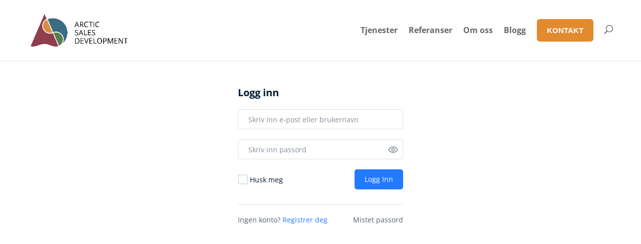

--- FILE ---
content_type: text/css; charset=UTF-8
request_url: https://www.salesdevelopment.no/wp-content/plugins/masterstudy-lms-divi-modules/styles/style.min.css
body_size: 2736
content:
.stm_lms_course_completed_summary__certificate i{display:none}.stm-lesson_sidebar__close{top:40px}.stm-lms-single_question_multi_choice .heading_font.image .stm-lms-single-answer label{line-height:15px}.stm-lms-wrapper .stm_lms_acc_tabs__main{margin-bottom:0}.stm-lms-wrapper .stm_lms_acc_tabs{margin-bottom:40px}.stm-lms-wrapper .stm_lms_acc_tabs.has_sub_items,.stm-lms-wrapper .stm_lms_instructor_info{width:100%}.stm_lms_courses__grid .avatar.photo{border-radius:40px}.stm_lms_instructor_edit_avatar{min-width:200px}body.et_pb_pagebuilder_layout .stm_lms_certificate_checker__form .btn{line-height:24px}#et-main-area #left-area .stm-lms-wrapper__login{margin-bottom:293px}.courses_archive img.avatar.avatar-215.photo{border-radius:40px}.courses_archive #left-area .entry-title,.courses_archive #left-area .stm_lms_courses__archive_filter_toggle{display:none}.stm-lms-wrapper__login input.form-control{padding-left:10px}.et_pb_section .et_pb_widget_area_left{border-right:0}.stm_lms_courses_category_default img{height:137px;-o-object-fit:cover;object-fit:cover}.et_pb_section .stm_lms_courses_categories.style_2 .stm_lms_courses_category_default>a{min-height:139px}.et_pb_section .stm_lms_courses_categories.style_2 .stm_lms_courses_category>a:after{bottom:4px}body .stm_lms_user_float_menu{z-index:100000}table.stm_lms_assignments_table{width:100%}.user_assingment_actions a.btn{text-align:center;padding:16px 0;min-width:180px}@media (max-width:600px){.user_assingment_actions a.btn{margin-top:10px!important}}#et-main-area .stm_lms_chat_messages__send textarea,#et-main-area .stm_lms_fast_message textarea,.stm_lms_points_history_table table{width:100%}.stm_lms_user_float_menu__user_info h3{padding-bottom:0}#stm-lms-lessons .stm_lms_complete_lesson{padding:15px}#stm-lms-lessons .stm_lms_complete_lesson.btn span{top:0!important}body.et_divi_theme .stm_lms_my_bundles a.new_bundle:hover,body.et_divi_theme .stm_lms_my_bundles a.new_bundle:hover i,body.et_divi_theme .stm_lms_my_bundles a.new_bundle i:hover{color:#4a4848!important}body.et_divi_theme .stm_lms_my_bundles a{color:#2fbe40!important}body.stm_lms_button .stm-lms-lesson_navigation .btn.btn-default{padding:15px 20px}body.stm_lms_button .stm-lms-lesson_navigation .stm-lms-lesson_navigation_complete span,body.stm_lms_button .stm-lms-lesson_navigation .stm_lms_complete_lesson.btn span{top:0!important}body.stm_lms_button .stm-lms-modal-become-instructor .close{margin:15px 15px 0 0;position:absolute;right:0;-webkit-appearance:none;padding:0;cursor:pointer;background:0 0;border:0}body.stm_lms_button .stm-lms-modal-become-instructor input.form-control{padding-left:10px}body.stm_lms_button .modal.fade.stm-lms-modal-enterprise{top:50px}body.stm_lms_button .modal.fade.stm-lms-modal-enterprise .modal-backdrop{background-color:hsla(0,0%,100%,.75)!important}body.stm_lms_button .modal.fade.stm-lms-modal-enterprise .modal-backdrop.in{opacity:1}body.stm_lms_button .modal.fade.stm-lms-modal-become-instructor{top:50px}body.stm_lms_button .modal.fade.stm-lms-modal-become-instructor .modal-backdrop.in{opacity:1}body.stm_lms_button .modal.fade.stm-lms-modal-become-instructor .modal-backdrop{background-color:hsla(0,0%,100%,.75)!important}body.stm_lms_button .modal.fade.stm-lms-modal-become-instructor .modal{-webkit-filter:blur(0);filter:blur(0)}body.stm_lms_button .modal.fade.stm-lms-modal-become-instructor .modal-content{-webkit-box-shadow:0 10px 30px rgba(0,0,0,.25)!important;box-shadow:0 10px 30px rgba(0,0,0,.25)!important}body.stm_lms_button body .stm_lms_user_info_top{-ms-flex-align:baseline;align-items:baseline}body.stm_lms_button body #main-content .container:before{display:none}body.stm_lms_button body .stm-lms-wrapper .form-control{padding:6px 12px}body.stm_lms_button body .stm-lms-wrapper #stm_lms_bundle_name_0{width:100%}body.stm_lms_button body .stm_lms_courses_carousel__button:hover{color:#afafaf}.theme-Divi .stm_lms_question_image_match__match .image_match_answer .image_box{background:none;border:none}.theme-Divi .modal.fade.stm-lms-modal-login.in{z-index:99999999}.theme-Divi .stm_lms_question_image_match.grid .stm_lms_question_image_match__single .image_box:after{background:-webkit-radial-gradient(5px 5.5px at -3.5px 47px,transparent 16px,#f6f8fb 16.5px);background:-o-radial-gradient(5px 5.5px at -3.5px 47px,transparent 16px,#f6f8fb 16.5px);background:radial-gradient(5px 5.5px at -3.5px 47px,transparent 16px,#f6f8fb 16.5px)}.et_divi_theme .stm_lms_question_image_match__match .image_match_answer .image_box{background:none;border:none}.et_divi_theme .modal.fade.stm-lms-modal-login.in{z-index:99999}.et_divi_theme .stm_lms_question_image_match.grid .stm_lms_question_image_match__single .image_box:after{background:-webkit-radial-gradient(5px 5.5px at -3.5px 47px,transparent 16px,#f6f8fb 16.5px);background:-o-radial-gradient(5px 5.5px at -3.5px 47px,transparent 16px,#f6f8fb 16.5px);background:radial-gradient(5px 5.5px at -3.5px 47px,transparent 16px,#f6f8fb 16.5px)}.classic_style .stm_lms_classic_title .average-rating-stars{visibility:hidden}.classic_style .stm_lms_course_completed_summary{margin-top:0}.et_divi_theme .modal.fade.stm-lms-modal-enterprise.in,.theme-Divi .modal.fade.stm-lms-modal-enterprise.in{margin-top:50px}.et_divi_theme .stm-lms-lesson_navigation_complete span{top:0!important}.et_divi_theme .stm-lms-lesson_navigation_complete .btn.btn-default{padding:15px 14px}.modal.fade.stm-lms-modal-become-instructor.in{z-index:99999999!important}.et_divi_theme .stm_lms_edit_socials .form-group-social input{border:0}.et_divi_theme .stm_lms_edit_socials .form-group-social input,.et_divi_theme .stm_lms_edit_socials .form-group-social textarea{border:none!important}.et_divi_theme .stm_lms_edit_socials .form-group-social i.fab{top:8px}.et_divi_theme .stm_lms_my_course_bundles__list{margin-top:50px}.et_divi_theme .stm_lms_courses_carousel .stm_lms_courses_carousel__buttons .stm_lms_courses_carousel__button:hover{color:#9c9c9c}.et_divi_theme .stm_lms_edit_socials .form-group-social i.fa-key{top:9px}.stm_lms_courses__grid .stm_lms_courses__single--image img,.stm_lms_recent_courses .stm_lms_courses__single--image img,stm_lms_featured_teacher_courses .stm_lms_courses__single--image img{height:180px;-o-object-fit:cover;object-fit:cover;-o-object-position:top center;object-position:top center}.stm_lms_instructors_carousel_wrapper.style_2 .stm_lms_user_side .stm-lms-user_avatar .avatar.photo{width:100%}.lms-free p{display:inline;margin-right:10px}.lms-free{padding:15px}.lms-notice{padding:5px 5px 5px 15px}.lms-free .stm_lms_install_button{background-color:#385bce;padding:8px 18px;color:#fff;border-radius:25px;text-decoration:none}.lms-free .stm_lms_install_button:hover{background-color:#38cd64}.dmslms_blog_list .blog-list-ms-main-grid{-ms-flex-wrap:wrap;margin-bottom:30px;display:-ms-flexbox;display:flex;flex-wrap:wrap}.dmslms_blog_list .blog-list-ms-main-grid .blog-list-ms-single-post{-ms-flex:0 0 33.333333%;flex:0 0 33.333333%;padding:0 15px 15px}@media (max-width:769px) and (min-width:400px){.dmslms_blog_list .blog-list-ms-main-grid .blog-list-ms-single-post{-ms-flex:0 0 50%;flex:0 0 50%}}@media (max-width:500px) and (min-width:300px){.dmslms_blog_list .blog-list-ms-main-grid .blog-list-ms-single-post{-ms-flex:0 0 100%;flex:0 0 100%;padding:0}}.dmslms_blog_list .blog-list-ms-main-grid .blog-list-ms-single-post:first-child{padding-left:0}.dmslms_blog_list .blog-list-ms-main-grid .blog-list-ms-single-post:last-child{padding-right:0}.dmslms_blog_list .blog-list-ms-main-grid .blog-list-ms-single-post .blog-list-ms-image img{height:190px!important;-o-object-fit:cover;object-fit:cover}.dmslms_blog_list .blog-list-ms-main-grid .blog-list-ms-item-inner{padding-left:0}@media (max-width:1025px) and (min-width:769px){.dmslms_blog_list .blog-list-ms-main-grid{margin-left:50px;margin-right:50px}}@media (max-width:769px) and (min-width:400px){.dmslms_blog_list .blog-list-ms-main-grid{margin-right:50px;margin-left:50px}}@media (max-width:500px) and (min-width:300px){.dmslms_blog_list .blog-list-ms-main-grid{margin-right:30px;margin-left:30px}}.dmslms_blog_list .blog-list-ms-main-grid .blog-list-ms-item{display:-ms-flexbox;display:flex;-ms-flex-pack:distribute;justify-content:space-around;width:100%;padding:10px}.dmslms_blog_list .blog-list-ms-main-grid .blog-list-ms-separator-after{display:-ms-flexbox;display:flex;-ms-flex-pack:justify;justify-content:space-between;-ms-flex-align:center;align-items:center}.dmslms_blog_list .blog-list-ms-main-grid .blog-list-ms-separator-after .blog-list-ms-separator-left{background-color:#4ed7a8;content:"";display:block;width:50px;height:3px;z-index:10}.dmslms_blog_list .blog-list-ms-main-grid .blog-list-ms-separator-after .blog-list-ms-separator-right{background-color:#dcdcdc;content:"";display:block;width:92%;height:1px;z-index:10}.dmslms_blog_list .blog-list-ms-post-time{margin-right:20px}.dmslms_blog_list .blog-list-ms-item{padding-left:0!important}.dmslms_blog_list img.attachment-full.size-full.wp-post-image{width:100%;height:300px;-o-object-fit:cover!important;object-fit:cover!important}.dmslms_blog_list .blog-list-ms-image{width:100%}.dmslms_blog_list .blog-list-ms-separator-after{margin-bottom:50px;width:100%}.dmslms_blog_list .blog-list-ms-post-time{width:50px;margin-bottom:15px;vertical-align:top;max-width:100%;border:2px solid #eab830;text-align:center;padding:10px 5px 0;background-color:#eab830;color:#fff}.dmslms_blog_list .date-d{padding:0 5px;margin-bottom:-4px;font-size:24px}.dmslms_blog_list .date-m{font-size:11px;text-transform:uppercase}.dmslms_blog_list .blog-list-ms-main-list{margin-bottom:30px;display:-ms-flexbox;display:flex;-ms-flex-wrap:wrap;flex-wrap:wrap}@media (max-width:1025px) and (min-width:769px){.dmslms_blog_list .blog-list-ms-main-list{margin-left:50px}}@media (max-width:769px) and (min-width:400px){.dmslms_blog_list .blog-list-ms-main-list{margin-right:50px;margin-left:50px}}@media (max-width:500px) and (min-width:300px){.dmslms_blog_list .blog-list-ms-main-list{margin-right:30px;margin-left:30px}}.dmslms_blog_list .blog-list-ms-main-list .blog-list-ms-item{display:-ms-flexbox;display:flex;-ms-flex-pack:distribute;justify-content:space-around;width:100%;padding:10px}.dmslms_blog_list .blog-list-ms-main-list .blog-list-ms-separator-after{display:-ms-flexbox;display:flex;-ms-flex-pack:justify;justify-content:space-between;-ms-flex-align:center;align-items:center}.dmslms_blog_list .blog-list-ms-main-list .blog-list-ms-separator-after .blog-list-ms-separator-left{background-color:#4ed7a8;content:"";display:block;width:50px;height:3px;z-index:10}.dmslms_blog_list .blog-list-ms-main-list .blog-list-ms-separator-after .blog-list-ms-separator-right{background-color:#dcdcdc;content:"";display:block;width:92%;height:1px;z-index:10}.dmslms_blog_list .blog-list-ms-title a{color:#273044;font-size:19px;display:block;margin-top:-1px;padding-right:40px;font-weight:400;text-decoration:none!important;-o-text-overflow:ellipsis;text-overflow:ellipsis;overflow:hidden;line-height:31px;word-spacing:0;letter-spacing:0}.dmslms_blog_list .blog-list-ms-item-inner{padding-left:30px}@media only screen and (min-width:320px) and (max-width:430px){.dmslms_blog_list .blog-list-ms-item-inner{padding-left:0}}.dmslms_blog_list .blog-list-ms-excerpt{font-size:14px}.dmslms_blog_list .blog-list-ms-separator{background-color:#195ec8;width:31px;height:3px;margin:15px 0}.dmslms_blog_list .blog-list-ms-cats{display:-ms-flexbox;display:flex;-ms-flex-align:center;align-items:center}.dmslms_blog_list .blog-list-ms-cats a{font-size:13px}.dmslms_blog_list .ms-cats-label{margin-right:5px;color:#aaa;font-size:13px}.dmslms_certificate_checker input.text,.dmslms_certificate_checker input.title,.dmslms_certificate_checker input[type=email],.dmslms_certificate_checker input[type=password],.dmslms_certificate_checker input[type=tel],.dmslms_certificate_checker input[type=text],.dmslms_certificate_checker select,.dmslms_certificate_checker textarea{padding:6px 12px}.dmslms_certificate_checker .stm-lms-message{font-size:14px;padding:6px 12px}.dmslms_certificate_checker .stm_lms_certificate_checker__form .btn.btn-default{font-size:12px;padding:6px 12px}.dmslms_course_bundles .stm_lms_single_bundle_card__center:before{bottom:-8px!important}.dmslms_course_bundles .stm_lms_single_bundle_card__top_subplace span{font-size:14px;font-weight:500}.dmslms_course_bundles .stm_lms_single_bundle_card__bottom{-ms-flex-align:center;align-items:center}.dmslms_course_bundles span.bundle_price{font-size:14px}.dmslms_course_bundles .average-rating-stars__av{font-size:14px;font-weight:400}.dmslms_course_bundles .average-rating-stars__top{line-height:15px}.stm-lms-wrapper textarea#stm_lms_bundle_name_0{width:100%}.stm-lms-wrapper .stm_lms_my_bundle__title input{padding:6px 12px}.dmslms_courses_carousel .stm_lms_courses_carousel__top h3{color:#333}.dmslms_courses_carousel .stm_lms_courses_carousel__term.secondary_color.active{background-color:#109d87}.dmslms_courses_carousel .stm_lms_courses_carousel__button:hover{color:#797878}.dmslms_courses_carousel .stm_lms_courses__single--meta .average-rating-stars__top{-ms-flex-align:center;align-items:center}.dmslms_courses_carousel .stm_lms_courses__single--meta .average-rating-stars__av{margin-left:3px;margin-top:5px}.dmslms_courses_carousel .average-rating-stars__av.heading_font{font-size:14px}.dmslms_courses_carousel .stm_lms_courses_carousel .stm_lms_courses__single--price.heading_font{font-size:14px;-ms-flex-align:center;align-items:center}.dmslms_courses_carousel .stm_lms_courses__single--meta{-ms-flex-align:center;align-items:center}.dmslms_courses_carousel .star-rating{margin-right:0}.dmslms_courses_carousel .stm_lms_courses__single--inner{padding:0 15px 5px}.dmslms_courses_categories{position:relative}.dmslms_courses_categories .stm_lms_courses_categories.style_1 .stm_lms_courses_category_wide img{height:327px;-o-object-fit:cover;object-fit:cover}.dmslms_courses_categories .average-rating-stars__av.heading_font,.dmslms_courses_categories .stm_lms_courses__single--info_author__login,.dmslms_courses_categories .stm_lms_courses__single--info_preview{font-size:14px}.dmslms_courses_categories .stm_lms_courses_categories.style_1 .stm_lms_courses_category__info h4{font-weight:500;font-size:16px}.dmslms_courses_categories .stm_lms_courses_categories.style_1 .stm_lms_courses_category__info span{font-size:14px;padding-top:8px}.dmslms_courses_categories .stm_lms_courses_categories.style_1 .stm_lms_courses_category__info{margin-bottom:10px}@media only screen and (max-width:1025px){.dmslms_courses_categories .stm_lms_courses_categories.style_1 .stm_lms_courses_category__info{margin-bottom:15px}}.dmslms_courses_categories .stm_lms_courses_categories.style_1 .stm_lms_courses_category__info h4{padding-bottom:0;padding-top:8px}@media only screen and (min-width:1025px){.dmslms_courses_categories .style_1 .stm_lms_courses_category_default:nth-child(2) .stm_lms_courses_category__image{max-height:38%}}.dmslms_courses_categories .stm_lms_courses_categories.style_1 .stm_lms_courses_category__image{margin-bottom:0}.dmslms_courses_categories .style_1 .stm_lms_courses_category_default{width:30%}.dmslms_courses_categories .style_1 .stm_lms_courses_category_wide{width:63%}.dmslms_courses_categories .style_1 .stm_lms_courses_category_default .stm_lms_courses_category__image{margin-bottom:0}@media only screen and (min-width:1025px){.dmslms_courses_categories .style_1 .stm_lms_courses_category_default .stm_lms_courses_category__image{max-height:50%}}@media only screen and (max-width:1025px){.dmslms_courses_categories .style_1 .stm_lms_courses_category_default .stm_lms_courses_category__image{max-height:100%}}.dmslms_courses_categories .style_1 .stm_lms_courses_categories.style_1 .stm_lms_courses_category__info h4{line-height:1em}@media only screen and (min-width:960px) and (max-width:1025px){.dmslms_courses_categories .style_1 .stm_lms_courses_category.stm_lms_courses_category_wide{width:100%}.dmslms_courses_categories .stm_lms_courses_categories.style_1 .stm_lms_courses_category__1{width:100%!important}}.dmslms_courses_categories .style_2 .stm_lms_courses_category_default{width:30%}.dmslms_courses_categories .style_2 .stm_lms_courses_category_wide{width:63%}@media only screen and (min-width:960px) and (max-width:1025px){.dmslms_courses_categories .style_2 .stm_lms_courses_category.stm_lms_courses_category_wide{width:100%}.dmslms_courses_categories .stm_lms_courses_categories.style_1 .stm_lms_courses_category__2{width:100%!important}}.dmslms_courses_categories .style_2 .stm_lms_courses_category.stm_lms_courses_category__0.stm_lms_courses_category_wide img{height:310px}.dmslms_courses_categories .style_1 .stm_lms_courses_category_default:nth-child(5){margin-left:20px}.dmslms_courses_categories .stm_lms_courses_categories.style_3 .stm_lms_courses_category>a:hover h4,.dmslms_courses_categories .stm_lms_courses_categories.style_3 .stm_lms_courses_category>a:hover i{color:inherit}.dmslms_courses_grid .stm_lms_courses_grid__top.show{display:-ms-flexbox!important;display:flex!important}.dmslms_courses_grid img.avatar.avatar-215.photo{border-radius:40px}.dmslms_courses_grid .stm_lms_courses_grid__top{display:-ms-flexbox;display:flex}.dmslms_courses_grid select.no-search{font-size:16px;padding:5px 15px}.dmslms_courses_grid .stm_lms_courses_grid__sort{width:auto}.dmslms_courses_grid .stm_lms_courses__single--meta .average-rating-stars__top{-ms-flex-align:center;align-items:center}.dmslms_courses_grid .stm_lms_courses__single--price{display:-ms-flexbox;display:flex;-ms-flex-pack:center;justify-content:center}.dmslms_courses_grid .average-rating-stars__av.heading_font,.dmslms_courses_grid .stm_lms_courses__single--info_author__login,.dmslms_courses_grid .stm_lms_courses__single--info_preview{font-size:14px}.dmslms_courses_searchbox .stm_searchbox .stm_lms_courses_search .autocomplete-wrapper,.dmslms_courses_searchbox .stm_searchbox .stm_lms_courses_search .autocomplete-wrapper ul{font-size:14px}.dmslms_featured_teacher .average-rating-stars__av.heading_font,.dmslms_featured_teacher .stm_lms_courses__single--info_author__login,.dmslms_featured_teacher .stm_lms_courses__single--info_preview{font-size:14px}.dmslms_featured_teacher .stm_lms_courses__single--meta .average-rating-stars__top{-ms-flex-align:center;align-items:center}.dmslms_icon_box .icon-box{display:-ms-flexbox;display:flex;-ms-flex-align:center;align-items:center;padding:56px 100px 71px 40px;border:1px solid #e0e0e0;margin:0 15px}.dmslms_icon_box .icon-box a.et_pb_button_0:hover{opacity:.8!important}@media (max-width:769px) and (min-width:500px){.dmslms_icon_box .icon-box{padding:56px 50px 71px 40px;text-align:center}.dmslms_icon_box .icon-box p{padding-right:0!important}.dmslms_icon_box .icon-box .image{margin-right:0!important}}@media (max-width:1099px){.dmslms_icon_box .icon-box{-ms-flex-direction:column;flex-direction:column;margin-bottom:30px}.dmslms_icon_box .icon-box .image{-ms-flex-align:start;align-items:start}}@media (max-width:500px){.dmslms_icon_box .icon-box{-ms-flex-align:center;align-items:center;padding:50px;text-align:center}.dmslms_icon_box .icon-box .image{margin-right:0!important}.dmslms_icon_box .icon-box p{padding:5px;padding-right:0}}.dmslms_icon_box .icon-box .image{width:100%;height:100%;margin-right:45px}.dmslms_icon_box .icon-box .icon-box-btn{padding:13px 25px;text-transform:uppercase;font-size:14px;font-family:Montserrat,Helvetica,Arial,Lucida,sans-serif;font-weight:700;background-color:#385bce;border-radius:25px;cursor:pointer}.dmslms_icon_box .icon-box h2{margin:0 0 20px}.dmslms_icon_box .icon-box p{margin:0 0 30px;font-size:18px;line-height:28px;padding-right:12%}.dmslms_instructors_carousel .stm-lms-user_rating__total{font-size:14px}.dmslms_instructors_carousel h5.user-position{line-height:20px;font-weight:600;font-size:14px}.dmslms_instructors_carousel .stm_lms_user_side .stm-lms-user_avatar .avatar.photo{width:100%}.dmslms_instructors_carousel .stm_lms_instructors_carousel_wrapper.style_2 .stm_lms_instructors_carousel .stm_lms_instructors_carousel__top h3{font-size:22px;line-height:25px;margin-bottom:0}.dmslms_instructors_carousel .stm_lms_courses_carousel__button:hover{color:#9c9c9c}.dmslms_recent_courses .average-rating-stars__av.heading_font,.dmslms_recent_courses .stm_lms_courses__single--info_author__login,.dmslms_recent_courses .stm_lms_courses__single--info_preview,.dmslms_recent_courses .stm_lms_recent_courses__term{font-size:14px}.dmslms_recent_courses .stm_lms_courses__single--meta .average-rating-stars__top{-ms-flex-align:center;align-items:center}.dmslms_recent_courses img.avatar.avatar-215.photo{border-radius:40px}.stm_lms_recent_courses__all .btn:hover{opacity:.85}.dmslms_single_course_carousel .stm-lms-wishlist span{font-size:14px}.dmslms_single_course_carousel .stm-lms-wishlist{display:-ms-flexbox;display:flex}

--- FILE ---
content_type: text/css; charset=UTF-8
request_url: https://www.salesdevelopment.no/wp-content/et-cache/10702/et-core-unified-10702.min.css?ver=1765803192
body_size: 272
content:
html,body{overflow-x:hidden}.stm-lms-course__lesson-content__top h3,.stm_lms_user_info_top__info .stm-lms-user_rating,.stm_lms_account_dropdown .dropdown,.lnr.lnr-heart,.stm_lms_udemy_headline,.stm_lms_money_back,.media-left.media-top,.stm_lms_udemy_includes,.stm_lms_enrolled_num,.stm_lms_become_instructor,.stm_lms_udemy_course .stm_lms_udemy_bar .average-rating-stars{display:none!important}.masterstudy-single-course-rating{display:none!important}.masterstudy-popular-courses{display:none!important}.stm-lms-course__sidebar{margin:50px 0 0!important}.stm-lms-course__lesson-content ol,.masterstudy-course-player-lesson ol,.masterstudy-course-player-lesson ul{padding-left:26px!important;padding-bottom:30px}.stm-lms-course__lesson-content ol li,.masterstudy-course-player-lesson ol{list-style-type:decimal!important;list-style-position:outside}.masterstudy-course-player-lesson li{list-style-type:disc!important}.stm-lms-course__lesson-content a{color:#e3892e!important}.stm-lms-lesson_navigation_complete .stm_lms_complete_lesson{line-height:normal}.stm_lms_course__content .wp-video{padding-bottom:30px}video{width:100%;height:100%;max-width:100%}.wp-video{width:100%!important}.wp-video-shortcode{width:100%!important}.stm-lms-user_message_btn.public_messages,.stm-lms-wishlist,.masterstudy-single-course-wishlist{display:none!important}#reviews #stm_lms_add_review .star-rating{margin:35px 0px 35px 40px!important;transform:scale(2.2)}.average-rating-stars .average-rating-stars__top .star-rating{margin:5px 5px 0 0!important}div.average-rating-stars__av.heading_font{font-size:14px}#reviews .average_rating_unit .average_rating_value{letter-spacing:0px!important}.stm_lms_complete_lesson.btn span,#stm-lms-lessons .stm_lms_complete_lesson.btn span{top:5px!important}.stm-lms-buy-buttons .stm_lms_mixed_button.subscription_disabled .btn_big{padding-left:25px;padding-right:25px}.stm-lms-buy-buttons .btn:not(.start-course).btn_big{display:grid}.masterstudy-buy-button{border-radius:0px!important;background:#e3892e!important}.stm-lms-course__lesson-content__top h1{font-size:50px}.stm_lms_courses_wrapper.stm_lms_courses_list_view{padding-left:10px;padding-right:10px;margin:auto}.stm-lms-wrapper.stm-lms-wrapper-user.user-account-page{background:transparent;box-sizing:border-box;color:#666666;font-family:Poppins,Helvetica,Arial,Lucida,sans-serif;font-size:100%;font-weight:500;left:0px;line-height:27.2px;margin:auto;max-width:1170px;padding:50px 0 30px;position:relative;right:0px;text-align:left;text-size-adjust:100%;vertical-align:baseline;width:100%}@media (max-width:576px){div.masterstudy-authorization__switch{margin-top:0px!important;border-top:0px!important;background:#ffffff!important}}@media screen and (max-width:980px){.reverse{display:flex;flex-direction:column-reverse}}

--- FILE ---
content_type: text/css; charset=UTF-8
request_url: https://www.salesdevelopment.no/wp-content/cache/autoptimize/css/autoptimize_single_fd422415d9784d718dc48acbeedb8381.css
body_size: -422
content:
.masterstudy__login-page{display:flex;justify-content:center;width:100%;padding:50px 0 70px}.masterstudy__login-page-form{display:flex;max-width:400px;width:100%}

--- FILE ---
content_type: text/css; charset=UTF-8
request_url: https://www.salesdevelopment.no/wp-content/cache/autoptimize/css/autoptimize_single_c7df2c713e00d5464db3b24dda3d936f.css
body_size: 670
content:
@-webkit-keyframes pulse{0%{-webkit-transform:scale(.1,.1);transform:scale(.1,.1);opacity:0}50%{opacity:1}100%{-webkit-transform:scale(1.2,1.2);transform:scale(1.2,1.2);opacity:0}}@keyframes pulse{0%{-webkit-transform:scale(.1,.1);transform:scale(.1,.1);opacity:0}50%{opacity:1}100%{-webkit-transform:scale(1.2,1.2);transform:scale(1.2,1.2);opacity:0}}@-webkit-keyframes rotate360{0%{-webkit-transform:rotate(0);transform:rotate(0)}100%{-webkit-transform:rotate(360deg);transform:rotate(360deg)}}@keyframes rotate360{0%{-webkit-transform:rotate(0);transform:rotate(0)}100%{-webkit-transform:rotate(360deg);transform:rotate(360deg)}}a.masterstudy-button{display:flex;justify-content:center;align-items:center;outline:0;border:none;min-height:auto;border-radius:5px;transition:.2s;text-decoration:none;caret-color:transparent;box-shadow:none}a.masterstudy-button .masterstudy-button__title{font-size:14px;line-height:18px;letter-spacing:0;text-transform:capitalize;text-decoration:none;white-space:nowrap;transition:.2s}a.masterstudy-button.masterstudy-button_size-sm{height:40px;padding:0 20px}a.masterstudy-button.masterstudy-button_size-sm .masterstudy-button__title{font-weight:500}a.masterstudy-button.masterstudy-button_size-sm:after,a.masterstudy-button.masterstudy-button_size-sm:before{font-size:15px;font-weight:500}a.masterstudy-button.masterstudy-button_size-sm.masterstudy-button_loading:after,a.masterstudy-button.masterstudy-button_size-sm.masterstudy-button_loading:before{width:15px;height:15px}a.masterstudy-button.masterstudy-button_size-md{height:50px;padding:0 24px}a.masterstudy-button.masterstudy-button_size-md .masterstudy-button__title{font-weight:700}a.masterstudy-button.masterstudy-button_size-md:after,a.masterstudy-button.masterstudy-button_size-md:before{font-size:16px;font-weight:500}a.masterstudy-button.masterstudy-button_size-md.masterstudy-button_loading:after,a.masterstudy-button.masterstudy-button_size-md.masterstudy-button_loading:before{width:20px;height:20px}a.masterstudy-button.masterstudy-button_icon-left:before{display:flex;font-family:stmlms;margin:0 5px 0 0;transition:.2s}a.masterstudy-button.masterstudy-button_icon-center:before{display:flex;font-family:stmlms;margin:0 auto;transition:.2s}a.masterstudy-button.masterstudy-button_icon-right:after{display:flex;font-family:stmlms;margin:0 0 0 5px;transition:.2s}a.masterstudy-button.masterstudy-button_style-primary{background:var(--accent-100)}a.masterstudy-button.masterstudy-button_style-primary .masterstudy-button__title{color:#fff}a.masterstudy-button.masterstudy-button_style-primary:after,a.masterstudy-button.masterstudy-button_style-primary:before{color:#fff;border-color:#fff}a.masterstudy-button.masterstudy-button_style-primary.masterstudy-button_disabled{opacity:.3;cursor:default}a.masterstudy-button.masterstudy-button_style-primary.masterstudy-button_disabled:hover{cursor:default;background:var(--accent-100)}a.masterstudy-button.masterstudy-button_style-primary.masterstudy-button_disabled:hover .masterstudy-button__title{color:#fff}a.masterstudy-button.masterstudy-button_style-primary:hover{cursor:pointer;background:var(--accent-hover)}a.masterstudy-button.masterstudy-button_style-secondary.masterstudy-button_disabled,a.masterstudy-button.masterstudy-button_style-secondary.masterstudy-button_disabled:hover{cursor:default}a.masterstudy-button.masterstudy-button_style-secondary{background:#eef1f7}a.masterstudy-button.masterstudy-button_style-secondary .masterstudy-button__title{color:#4d5e6f}a.masterstudy-button.masterstudy-button_style-secondary:after,a.masterstudy-button.masterstudy-button_style-secondary:before{color:#4d5e6f;border-color:#4d5e6f}a.masterstudy-button.masterstudy-button_style-secondary.masterstudy-button_disabled:after,a.masterstudy-button.masterstudy-button_style-secondary.masterstudy-button_disabled:before,a.masterstudy-button.masterstudy-button_style-secondary.masterstudy-button_disabled:hover:after,a.masterstudy-button.masterstudy-button_style-secondary.masterstudy-button_disabled:hover:before{color:#b3bac2;border-color:#b3bac2}a.masterstudy-button.masterstudy-button_style-secondary.masterstudy-button_disabled .masterstudy-button__title{color:#b3bac2}a.masterstudy-button.masterstudy-button_style-secondary.masterstudy-button_disabled:hover .masterstudy-button__title{color:#b3bac2}a.masterstudy-button.masterstudy-button_style-secondary:hover{cursor:pointer}a.masterstudy-button.masterstudy-button_style-secondary:hover .masterstudy-button__title{color:#001931}a.masterstudy-button.masterstudy-button_style-secondary:hover:after,a.masterstudy-button.masterstudy-button_style-secondary:hover:before{color:#001931;border-color:#001931}a.masterstudy-button.masterstudy-button_style-tertiary.masterstudy-button_disabled:hover:after,a.masterstudy-button.masterstudy-button_style-tertiary.masterstudy-button_disabled:hover:before,a.masterstudy-button.masterstudy-button_style-tertiary:after,a.masterstudy-button.masterstudy-button_style-tertiary:before{color:var(--accent-100);border-color:var(--accent-100)}a.masterstudy-button.masterstudy-button_style-tertiary{background:var(--accent-10)}a.masterstudy-button.masterstudy-button_style-tertiary .masterstudy-button__title{color:var(--accent-100)}a.masterstudy-button.masterstudy-button_style-tertiary.masterstudy-button_disabled{opacity:.7;cursor:default}a.masterstudy-button.masterstudy-button_style-tertiary.masterstudy-button_disabled:hover{cursor:default;background:var(--accent-10)}a.masterstudy-button.masterstudy-button_style-tertiary.masterstudy-button_disabled:hover .masterstudy-button__title{color:var(--accent-100)}a.masterstudy-button.masterstudy-button_style-tertiary:hover{cursor:pointer;background:var(--accent-100)}a.masterstudy-button.masterstudy-button_style-tertiary:hover .masterstudy-button__title{color:#fff}a.masterstudy-button.masterstudy-button_style-tertiary:hover:after,a.masterstudy-button.masterstudy-button_style-tertiary:hover:before{color:#fff;border-color:#fff}a.masterstudy-button.masterstudy-button_style-outline{background:0 0;border:1px solid var(--accent-100)}a.masterstudy-button.masterstudy-button_style-outline .masterstudy-button__title{color:var(--accent-100)}a.masterstudy-button.masterstudy-button_style-outline:after,a.masterstudy-button.masterstudy-button_style-outline:before{color:var(--accent-100);border-color:var(--accent-100)}a.masterstudy-button.masterstudy-button_style-outline.masterstudy-button_disabled{border-color:#b3bac2;cursor:default}a.masterstudy-button.masterstudy-button_style-outline.masterstudy-button_disabled .masterstudy-button__title{color:#808c98}a.masterstudy-button.masterstudy-button_style-outline.masterstudy-button_disabled:after,a.masterstudy-button.masterstudy-button_style-outline.masterstudy-button_disabled:before{color:#808c98;border-color:#808c98}a.masterstudy-button.masterstudy-button_style-outline.masterstudy-button_disabled:hover{cursor:default;background:0 0;border-color:#b3bac2}a.masterstudy-button.masterstudy-button_style-outline.masterstudy-button_disabled:hover .masterstudy-button__title{color:#808c98}a.masterstudy-button.masterstudy-button_style-outline.masterstudy-button_disabled:hover:after,a.masterstudy-button.masterstudy-button_style-outline.masterstudy-button_disabled:hover:before{color:#808c98;border-color:#808c98}a.masterstudy-button.masterstudy-button_style-outline:hover{cursor:pointer;background:var(--accent-100)}a.masterstudy-button.masterstudy-button_style-outline:hover .masterstudy-button__title{color:#fff}a.masterstudy-button.masterstudy-button_style-outline:hover:after,a.masterstudy-button.masterstudy-button_style-outline:hover:before{color:#fff;border-color:#fff}a.masterstudy-button.masterstudy-button_style-transparent-danger{background:0 0;border:none}a.masterstudy-button.masterstudy-button_style-transparent-danger .masterstudy-button__title,a.masterstudy-button.masterstudy-button_style-transparent-danger:after,a.masterstudy-button.masterstudy-button_style-transparent-danger:before{color:var(--danger-100)}a.masterstudy-button.masterstudy-button_style-transparent-danger.masterstudy-button_disabled{border-color:#b3bac2;cursor:default}a.masterstudy-button.masterstudy-button_style-transparent-danger.masterstudy-button_disabled .masterstudy-button__title{color:#808c98}a.masterstudy-button.masterstudy-button_style-transparent-danger.masterstudy-button_disabled:after,a.masterstudy-button.masterstudy-button_style-transparent-danger.masterstudy-button_disabled:before{color:#808c98;border-color:#808c98}a.masterstudy-button.masterstudy-button_style-transparent-danger.masterstudy-button_disabled:hover{cursor:default;background:0 0;border-color:#b3bac2}a.masterstudy-button.masterstudy-button_style-transparent-danger.masterstudy-button_disabled:hover .masterstudy-button__title{color:#808c98}a.masterstudy-button.masterstudy-button_style-transparent-danger.masterstudy-button_disabled:hover:after,a.masterstudy-button.masterstudy-button_style-transparent-danger.masterstudy-button_disabled:hover:before{color:#808c98;border-color:#808c98}a.masterstudy-button.masterstudy-button_style-transparent-danger:hover{cursor:pointer}a.masterstudy-button.masterstudy-button_style-transparent-danger:hover .masterstudy-button__title{color:var(--danger-70)}a.masterstudy-button.masterstudy-button_style-transparent-danger:hover:after,a.masterstudy-button.masterstudy-button_style-transparent-danger:hover:before{color:var(--danger-70);border-color:var(--danger-70)}a.masterstudy-button.masterstudy-button_style-danger{background:var(--danger-100)}a.masterstudy-button.masterstudy-button_style-danger .masterstudy-button__title{color:#fff}a.masterstudy-button.masterstudy-button_style-danger:after,a.masterstudy-button.masterstudy-button_style-danger:before{color:#fff;border-color:#fff}a.masterstudy-button.masterstudy-button_style-danger.masterstudy-button_disabled{opacity:.3;cursor:default}a.masterstudy-button.masterstudy-button_style-danger.masterstudy-button_disabled:hover{cursor:default;background:var(--danger-100)}a.masterstudy-button.masterstudy-button_style-danger.masterstudy-button_disabled:hover .masterstudy-button__title{color:#fff}a.masterstudy-button.masterstudy-button_style-danger:hover{cursor:pointer;background:var(--accent-100)}a.masterstudy-button.masterstudy-button_loading .masterstudy-button__title{display:none}a.masterstudy-button.masterstudy-button_loading.masterstudy-button_icon-left:before,a.masterstudy-button.masterstudy-button_loading:before{content:""!important;display:flex;margin:0;border-radius:50%;border-width:2px;border-style:solid;-webkit-animation:pulse 1.5s ease-out;animation:pulse 1.5s ease-out;-webkit-animation-iteration-count:infinite;animation-iteration-count:infinite;opacity:0;z-index:99}a.masterstudy-button.masterstudy-button_loading.masterstudy-button_icon-right:before{display:none}a.masterstudy-button.masterstudy-button_loading.masterstudy-button_icon-right:after{content:""!important;display:flex;margin:0;border-radius:50%;border-width:2px;border-style:solid;-webkit-animation:pulse 1.5s ease-out;animation:pulse 1.5s ease-out;-webkit-animation-iteration-count:infinite;animation-iteration-count:infinite;opacity:0;z-index:99}a.masterstudy-button.masterstudy-button_icon-plus.masterstudy-button_icon-center:before,a.masterstudy-button.masterstudy-button_icon-plus.masterstudy-button_icon-left:before,a.masterstudy-button.masterstudy-button_icon-plus.masterstudy-button_icon-right:after{content:"\e952"}a.masterstudy-button.masterstudy-button_icon-mic.masterstudy-button_icon-center:before,a.masterstudy-button.masterstudy-button_icon-mic.masterstudy-button_icon-left:before,a.masterstudy-button.masterstudy-button_icon-mic.masterstudy-button_icon-right:after{content:"\e96a"}a.masterstudy-button.masterstudy-button_icon-camera.masterstudy-button_icon-center:before,a.masterstudy-button.masterstudy-button_icon-camera.masterstudy-button_icon-left:before,a.masterstudy-button.masterstudy-button_icon-camera.masterstudy-button_icon-right:after{content:"\e969"}a.masterstudy-button.masterstudy-button_icon-upload-alt.masterstudy-button_icon-center:before,a.masterstudy-button.masterstudy-button_icon-upload-alt.masterstudy-button_icon-left:before,a.masterstudy-button.masterstudy-button_icon-upload-alt.masterstudy-button_icon-right:after{content:"\e993"}a.masterstudy-button.masterstudy-button_icon-upload.masterstudy-button_icon-center:before,a.masterstudy-button.masterstudy-button_icon-upload.masterstudy-button_icon-left:before,a.masterstudy-button.masterstudy-button_icon-upload.masterstudy-button_icon-right:after{content:"\e958"}a.masterstudy-button.masterstudy-button_icon-trash.masterstudy-button_icon-center:before,a.masterstudy-button.masterstudy-button_icon-trash.masterstudy-button_icon-left:before,a.masterstudy-button.masterstudy-button_icon-trash.masterstudy-button_icon-right:after{content:"\e956"}a.masterstudy-button.masterstudy-button_icon-play.masterstudy-button_icon-center:before,a.masterstudy-button.masterstudy-button_icon-play.masterstudy-button_icon-left:before,a.masterstudy-button.masterstudy-button_icon-play.masterstudy-button_icon-right:after{content:"\e955"}a.masterstudy-button.masterstudy-button_icon-download.masterstudy-button_icon-center:before,a.masterstudy-button.masterstudy-button_icon-download.masterstudy-button_icon-left:before,a.masterstudy-button.masterstudy-button_icon-download.masterstudy-button_icon-right:after{content:"\e941"}a.masterstudy-button.masterstudy-button_icon-download-alt.masterstudy-button_icon-center:before,a.masterstudy-button.masterstudy-button_icon-download-alt.masterstudy-button_icon-left:before,a.masterstudy-button.masterstudy-button_icon-download-alt.masterstudy-button_icon-right:after{content:"\e9bb"}a.masterstudy-button.masterstudy-button_icon-print.masterstudy-button_icon-center:before,a.masterstudy-button.masterstudy-button_icon-print.masterstudy-button_icon-left:before,a.masterstudy-button.masterstudy-button_icon-print.masterstudy-button_icon-right:after{content:"\e9f9"}a.masterstudy-button.masterstudy-button_icon-arrow-left.masterstudy-button_icon-center:before,a.masterstudy-button.masterstudy-button_icon-arrow-left.masterstudy-button_icon-left:before,a.masterstudy-button.masterstudy-button_icon-arrow-left.masterstudy-button_icon-right:after{content:"\e964"}body.rtl a.masterstudy-button.masterstudy-button_icon-left:before{order:2}

--- FILE ---
content_type: application/javascript; charset=UTF-8
request_url: https://www.salesdevelopment.no/wp-content/cache/autoptimize/js/autoptimize_single_d07378601e26540ddaf277a2c066e22b.js
body_size: 892
content:
"use strict";(function($){$(document).ready(function(){$('body').on('click','#lesson_settings .mx-datepicker-popup',function(e){e.preventDefault();});$('.stm_lms_log_in[data-lms-modal]').on('click',function(e){e.preventDefault();e.stopPropagation();if($('.stm-lms-wrapper__login').length){$(this).removeAttr('data-lms-modal');$([document.documentElement,document.body]).animate({scrollTop:$(".stm-lms-wrapper__login").offset().top},300);}});$('body').on('click','.modal-close',function(e){e.preventDefault();$('.stm-lms-modal-login').modal('toggle');});var modal_body=[];$('[data-lms-modal]').on('click',function(e){e.preventDefault();var modal_target=$(this).attr('data-target');if(!$(modal_target).length){var modal=$(this).attr('data-lms-modal');var params=$(this).attr('data-lms-params');$.ajax({url:stm_lms_ajaxurl,dataType:'json',context:this,data:{action:'stm_lms_load_modal',modal:modal,nonce:stm_lms_nonces['load_modal'],params:params},beforeSend:function beforeSend(){$(this).addClass('loading');},complete:function complete(data){var data=data['responseJSON'];$(this).addClass('modal-loaded');$(this).removeClass('loading');modal_body[modal_target]=$(data['modal']).appendTo('body');toggleModal(modal_target);}});}else{toggleModal(modal_target);}});function toggleModal(modal){$(modal).modal('toggle');}
$('[data-buy-course]').on('click',function(e){var item_id=$(this).attr('data-buy-course');if(typeof item_id==='undefined'){window.location=$(this).attr('href');return false;}
$.ajax({url:stm_lms_ajaxurl,dataType:'json',context:this,data:{action:'stm_lms_add_to_cart',nonce:stm_lms_nonces['stm_lms_add_to_cart'],item_id:item_id},beforeSend:function beforeSend(){$(this).addClass('loading');},complete:function complete(data){var data=data['responseJSON'];$(this).removeClass('loading');$(this).find('span').text(data['text']);if(data['cart_url']){if(data['redirect'])window.location=data['cart_url'];$(this).attr('href',data['cart_url']).removeAttr('data-buy-course');}}});e.preventDefault();});$('[data-delete-course]').on('click',function(e){e.preventDefault();var item_id=$(this).data('delete-course');var group_id=$(this).data("delete-enterprise");var guest=$(this).data("delete-guest");var $this=$(this);if(confirm(stm_lms_vars.translate["delete"])){$.ajax({url:stm_lms_ajaxurl,dataType:'json',context:$this,data:{action:'stm_lms_delete_from_cart',nonce:stm_lms_nonces['stm_lms_delete_from_cart'],item_id:item_id,group_id:group_id,guest:guest},beforeSend:function beforeSend(){$this.addClass('loading');},complete:function complete(data){$this.removeClass('loading');$this.closest('.item_can_hide').slideUp();if(guest){$.removeCookie('stm_lms_notauth_cart',{path:'/'});}
location.reload();}});}});$('.stm_lms_logout').on('click',function(e){e.preventDefault();$.ajax({url:stm_lms_ajaxurl,dataType:'json',context:this,data:{action:'stm_lms_logout',nonce:stm_lms_nonces['stm_lms_logout']},complete:function complete(data){data=data['responseJSON'];window.location.href=data;}});});pmpro_mmu_checkbox();open_membership();});$(window).on('load',function(){pmpro_mmu_checkbox();$('.pmpro_level-select input').on('change',function(){pmpro_mmu_checkbox();});});function pmpro_mmu_checkbox(){var $levels=$('.pmpro_mmpu_level');if(!$levels.length)return false;$levels.each(function(){$level=$(this);$level_checkbox=$level.find('.pmpro_level-select');if($level_checkbox.length){if($level_checkbox.hasClass('pmpro_level-select-selected')){$level.addClass('active');}else{$level.removeClass('active');}}});}
function open_membership(){var hash=window.location.hash;var $btn=$('[data-target=".stm-lms-use-subscription"]');if(hash==='#membership'&&$btn.length){$('.stm_lms_mixed_button').addClass('active');$btn.click();}}
$(document).on('click','.stm_lms_account_dropdown',function(e){e.stopPropagation();});$(document).on('click','.stm_lms_account_dropdown .dropdown-menu > li > a',function(e){e.stopPropagation();window.location.href=$(this).attr("href");});$(document).mouseup(function(e){var container=$(e.target).closest(".stm_lms_account_dropdown");if(container.has(e.target).length===0){$('.caret').removeClass('rotate');}
var dropdownHeight=container.outerHeight();var innerMenu=container.find(".masterstudy-dropdown-menu");if(innerMenu.length>0){innerMenu.css("top",dropdownHeight+5+"px");var parentOffset=container.offset();var parentWidth=container.outerWidth();var viewportWidth=$(window).width();var parentLeft=parentOffset.left;var parentRight=viewportWidth-(parentLeft+parentWidth);if(parentLeft<=parentRight){innerMenu.css({left:"0",right:"auto"});}else{innerMenu.css({left:"auto",right:"0"});}}});})(jQuery);function stm_lms_price_format(price){price=stm_lms_price_format_number(price);price=stm_lms_vars['position']==='left'?stm_lms_vars['symbol']+price:price+stm_lms_vars['symbol'];return price;}
function stm_lms_price_format_number(price){return price.toString().replace(/(\d)(?=(\d{3})+(?!\d))/g,'$1'+stm_lms_vars['currency_thousands']);}
function stm_lms_print_message(data){var message=JSON.stringify(data);try{lmsEvent.postMessage(message);}catch(err){}}
function stmLmsExternalInitProgress(){var $=jQuery;var $popup=$('.stm_lms_finish_score_popup');if($popup.length){stmLmsInitProgress();setTimeout(function(){$popup.addClass('active');},2000);}}